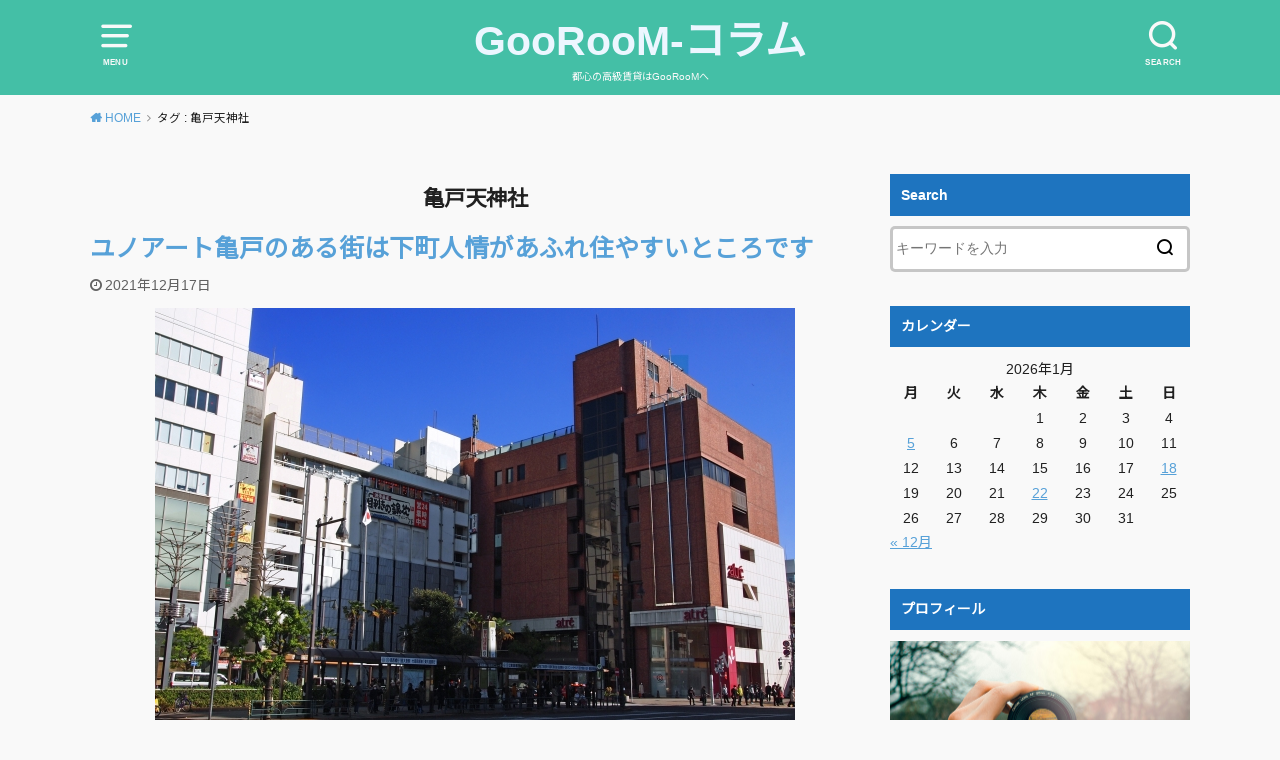

--- FILE ---
content_type: text/html; charset=UTF-8
request_url: https://gooroom.jp/archives/tag/%E4%BA%80%E6%88%B8%E5%A4%A9%E7%A5%9E%E7%A4%BE
body_size: 59489
content:
<!doctype html>
<html lang="ja">

<head>

	<meta charset="utf-8">
	<meta http-equiv="X-UA-Compatible" content="IE=edge">
	<meta name="HandheldFriendly" content="True">
	<meta name="MobileOptimized" content="320">
	<meta name="viewport" content="width=device-width, initial-scale=1"/>
	<link rel="pingback" href="https://gooroom.jp/wp/xmlrpc.php"><title>亀戸天神社 &#8211; GooRooM-コラム</title>
<meta name='robots' content='max-image-preview:large' />
<link rel='dns-prefetch' href='//code.typesquare.com' />
<link rel='dns-prefetch' href='//fonts.googleapis.com' />
<link rel="alternate" type="application/rss+xml" title="GooRooM-コラム &raquo; フィード" href="https://gooroom.jp/feed" />
<link rel="alternate" type="application/rss+xml" title="GooRooM-コラム &raquo; コメントフィード" href="https://gooroom.jp/comments/feed" />
<link rel="alternate" type="application/rss+xml" title="GooRooM-コラム &raquo; 亀戸天神社 タグのフィード" href="https://gooroom.jp/archives/tag/%e4%ba%80%e6%88%b8%e5%a4%a9%e7%a5%9e%e7%a4%be/feed" />
<style id='wp-img-auto-sizes-contain-inline-css' type='text/css'>
img:is([sizes=auto i],[sizes^="auto," i]){contain-intrinsic-size:3000px 1500px}
/*# sourceURL=wp-img-auto-sizes-contain-inline-css */
</style>
<style id='wp-emoji-styles-inline-css' type='text/css'>

	img.wp-smiley, img.emoji {
		display: inline !important;
		border: none !important;
		box-shadow: none !important;
		height: 1em !important;
		width: 1em !important;
		margin: 0 0.07em !important;
		vertical-align: -0.1em !important;
		background: none !important;
		padding: 0 !important;
	}
/*# sourceURL=wp-emoji-styles-inline-css */
</style>
<style id='wp-block-library-inline-css' type='text/css'>
:root{--wp-block-synced-color:#7a00df;--wp-block-synced-color--rgb:122,0,223;--wp-bound-block-color:var(--wp-block-synced-color);--wp-editor-canvas-background:#ddd;--wp-admin-theme-color:#007cba;--wp-admin-theme-color--rgb:0,124,186;--wp-admin-theme-color-darker-10:#006ba1;--wp-admin-theme-color-darker-10--rgb:0,107,160.5;--wp-admin-theme-color-darker-20:#005a87;--wp-admin-theme-color-darker-20--rgb:0,90,135;--wp-admin-border-width-focus:2px}@media (min-resolution:192dpi){:root{--wp-admin-border-width-focus:1.5px}}.wp-element-button{cursor:pointer}:root .has-very-light-gray-background-color{background-color:#eee}:root .has-very-dark-gray-background-color{background-color:#313131}:root .has-very-light-gray-color{color:#eee}:root .has-very-dark-gray-color{color:#313131}:root .has-vivid-green-cyan-to-vivid-cyan-blue-gradient-background{background:linear-gradient(135deg,#00d084,#0693e3)}:root .has-purple-crush-gradient-background{background:linear-gradient(135deg,#34e2e4,#4721fb 50%,#ab1dfe)}:root .has-hazy-dawn-gradient-background{background:linear-gradient(135deg,#faaca8,#dad0ec)}:root .has-subdued-olive-gradient-background{background:linear-gradient(135deg,#fafae1,#67a671)}:root .has-atomic-cream-gradient-background{background:linear-gradient(135deg,#fdd79a,#004a59)}:root .has-nightshade-gradient-background{background:linear-gradient(135deg,#330968,#31cdcf)}:root .has-midnight-gradient-background{background:linear-gradient(135deg,#020381,#2874fc)}:root{--wp--preset--font-size--normal:16px;--wp--preset--font-size--huge:42px}.has-regular-font-size{font-size:1em}.has-larger-font-size{font-size:2.625em}.has-normal-font-size{font-size:var(--wp--preset--font-size--normal)}.has-huge-font-size{font-size:var(--wp--preset--font-size--huge)}.has-text-align-center{text-align:center}.has-text-align-left{text-align:left}.has-text-align-right{text-align:right}.has-fit-text{white-space:nowrap!important}#end-resizable-editor-section{display:none}.aligncenter{clear:both}.items-justified-left{justify-content:flex-start}.items-justified-center{justify-content:center}.items-justified-right{justify-content:flex-end}.items-justified-space-between{justify-content:space-between}.screen-reader-text{border:0;clip-path:inset(50%);height:1px;margin:-1px;overflow:hidden;padding:0;position:absolute;width:1px;word-wrap:normal!important}.screen-reader-text:focus{background-color:#ddd;clip-path:none;color:#444;display:block;font-size:1em;height:auto;left:5px;line-height:normal;padding:15px 23px 14px;text-decoration:none;top:5px;width:auto;z-index:100000}html :where(.has-border-color){border-style:solid}html :where([style*=border-top-color]){border-top-style:solid}html :where([style*=border-right-color]){border-right-style:solid}html :where([style*=border-bottom-color]){border-bottom-style:solid}html :where([style*=border-left-color]){border-left-style:solid}html :where([style*=border-width]){border-style:solid}html :where([style*=border-top-width]){border-top-style:solid}html :where([style*=border-right-width]){border-right-style:solid}html :where([style*=border-bottom-width]){border-bottom-style:solid}html :where([style*=border-left-width]){border-left-style:solid}html :where(img[class*=wp-image-]){height:auto;max-width:100%}:where(figure){margin:0 0 1em}html :where(.is-position-sticky){--wp-admin--admin-bar--position-offset:var(--wp-admin--admin-bar--height,0px)}@media screen and (max-width:600px){html :where(.is-position-sticky){--wp-admin--admin-bar--position-offset:0px}}

/*# sourceURL=wp-block-library-inline-css */
</style><style id='wp-block-heading-inline-css' type='text/css'>
h1:where(.wp-block-heading).has-background,h2:where(.wp-block-heading).has-background,h3:where(.wp-block-heading).has-background,h4:where(.wp-block-heading).has-background,h5:where(.wp-block-heading).has-background,h6:where(.wp-block-heading).has-background{padding:1.25em 2.375em}h1.has-text-align-left[style*=writing-mode]:where([style*=vertical-lr]),h1.has-text-align-right[style*=writing-mode]:where([style*=vertical-rl]),h2.has-text-align-left[style*=writing-mode]:where([style*=vertical-lr]),h2.has-text-align-right[style*=writing-mode]:where([style*=vertical-rl]),h3.has-text-align-left[style*=writing-mode]:where([style*=vertical-lr]),h3.has-text-align-right[style*=writing-mode]:where([style*=vertical-rl]),h4.has-text-align-left[style*=writing-mode]:where([style*=vertical-lr]),h4.has-text-align-right[style*=writing-mode]:where([style*=vertical-rl]),h5.has-text-align-left[style*=writing-mode]:where([style*=vertical-lr]),h5.has-text-align-right[style*=writing-mode]:where([style*=vertical-rl]),h6.has-text-align-left[style*=writing-mode]:where([style*=vertical-lr]),h6.has-text-align-right[style*=writing-mode]:where([style*=vertical-rl]){rotate:180deg}
/*# sourceURL=https://gooroom.jp/wp/wp-includes/blocks/heading/style.min.css */
</style>
<style id='wp-block-paragraph-inline-css' type='text/css'>
.is-small-text{font-size:.875em}.is-regular-text{font-size:1em}.is-large-text{font-size:2.25em}.is-larger-text{font-size:3em}.has-drop-cap:not(:focus):first-letter{float:left;font-size:8.4em;font-style:normal;font-weight:100;line-height:.68;margin:.05em .1em 0 0;text-transform:uppercase}body.rtl .has-drop-cap:not(:focus):first-letter{float:none;margin-left:.1em}p.has-drop-cap.has-background{overflow:hidden}:root :where(p.has-background){padding:1.25em 2.375em}:where(p.has-text-color:not(.has-link-color)) a{color:inherit}p.has-text-align-left[style*="writing-mode:vertical-lr"],p.has-text-align-right[style*="writing-mode:vertical-rl"]{rotate:180deg}
/*# sourceURL=https://gooroom.jp/wp/wp-includes/blocks/paragraph/style.min.css */
</style>
<style id='global-styles-inline-css' type='text/css'>
:root{--wp--preset--aspect-ratio--square: 1;--wp--preset--aspect-ratio--4-3: 4/3;--wp--preset--aspect-ratio--3-4: 3/4;--wp--preset--aspect-ratio--3-2: 3/2;--wp--preset--aspect-ratio--2-3: 2/3;--wp--preset--aspect-ratio--16-9: 16/9;--wp--preset--aspect-ratio--9-16: 9/16;--wp--preset--color--black: #000000;--wp--preset--color--cyan-bluish-gray: #abb8c3;--wp--preset--color--white: #ffffff;--wp--preset--color--pale-pink: #f78da7;--wp--preset--color--vivid-red: #cf2e2e;--wp--preset--color--luminous-vivid-orange: #ff6900;--wp--preset--color--luminous-vivid-amber: #fcb900;--wp--preset--color--light-green-cyan: #7bdcb5;--wp--preset--color--vivid-green-cyan: #00d084;--wp--preset--color--pale-cyan-blue: #8ed1fc;--wp--preset--color--vivid-cyan-blue: #0693e3;--wp--preset--color--vivid-purple: #9b51e0;--wp--preset--gradient--vivid-cyan-blue-to-vivid-purple: linear-gradient(135deg,rgb(6,147,227) 0%,rgb(155,81,224) 100%);--wp--preset--gradient--light-green-cyan-to-vivid-green-cyan: linear-gradient(135deg,rgb(122,220,180) 0%,rgb(0,208,130) 100%);--wp--preset--gradient--luminous-vivid-amber-to-luminous-vivid-orange: linear-gradient(135deg,rgb(252,185,0) 0%,rgb(255,105,0) 100%);--wp--preset--gradient--luminous-vivid-orange-to-vivid-red: linear-gradient(135deg,rgb(255,105,0) 0%,rgb(207,46,46) 100%);--wp--preset--gradient--very-light-gray-to-cyan-bluish-gray: linear-gradient(135deg,rgb(238,238,238) 0%,rgb(169,184,195) 100%);--wp--preset--gradient--cool-to-warm-spectrum: linear-gradient(135deg,rgb(74,234,220) 0%,rgb(151,120,209) 20%,rgb(207,42,186) 40%,rgb(238,44,130) 60%,rgb(251,105,98) 80%,rgb(254,248,76) 100%);--wp--preset--gradient--blush-light-purple: linear-gradient(135deg,rgb(255,206,236) 0%,rgb(152,150,240) 100%);--wp--preset--gradient--blush-bordeaux: linear-gradient(135deg,rgb(254,205,165) 0%,rgb(254,45,45) 50%,rgb(107,0,62) 100%);--wp--preset--gradient--luminous-dusk: linear-gradient(135deg,rgb(255,203,112) 0%,rgb(199,81,192) 50%,rgb(65,88,208) 100%);--wp--preset--gradient--pale-ocean: linear-gradient(135deg,rgb(255,245,203) 0%,rgb(182,227,212) 50%,rgb(51,167,181) 100%);--wp--preset--gradient--electric-grass: linear-gradient(135deg,rgb(202,248,128) 0%,rgb(113,206,126) 100%);--wp--preset--gradient--midnight: linear-gradient(135deg,rgb(2,3,129) 0%,rgb(40,116,252) 100%);--wp--preset--font-size--small: 13px;--wp--preset--font-size--medium: 20px;--wp--preset--font-size--large: 36px;--wp--preset--font-size--x-large: 42px;--wp--preset--spacing--20: 0.44rem;--wp--preset--spacing--30: 0.67rem;--wp--preset--spacing--40: 1rem;--wp--preset--spacing--50: 1.5rem;--wp--preset--spacing--60: 2.25rem;--wp--preset--spacing--70: 3.38rem;--wp--preset--spacing--80: 5.06rem;--wp--preset--shadow--natural: 6px 6px 9px rgba(0, 0, 0, 0.2);--wp--preset--shadow--deep: 12px 12px 50px rgba(0, 0, 0, 0.4);--wp--preset--shadow--sharp: 6px 6px 0px rgba(0, 0, 0, 0.2);--wp--preset--shadow--outlined: 6px 6px 0px -3px rgb(255, 255, 255), 6px 6px rgb(0, 0, 0);--wp--preset--shadow--crisp: 6px 6px 0px rgb(0, 0, 0);}:where(.is-layout-flex){gap: 0.5em;}:where(.is-layout-grid){gap: 0.5em;}body .is-layout-flex{display: flex;}.is-layout-flex{flex-wrap: wrap;align-items: center;}.is-layout-flex > :is(*, div){margin: 0;}body .is-layout-grid{display: grid;}.is-layout-grid > :is(*, div){margin: 0;}:where(.wp-block-columns.is-layout-flex){gap: 2em;}:where(.wp-block-columns.is-layout-grid){gap: 2em;}:where(.wp-block-post-template.is-layout-flex){gap: 1.25em;}:where(.wp-block-post-template.is-layout-grid){gap: 1.25em;}.has-black-color{color: var(--wp--preset--color--black) !important;}.has-cyan-bluish-gray-color{color: var(--wp--preset--color--cyan-bluish-gray) !important;}.has-white-color{color: var(--wp--preset--color--white) !important;}.has-pale-pink-color{color: var(--wp--preset--color--pale-pink) !important;}.has-vivid-red-color{color: var(--wp--preset--color--vivid-red) !important;}.has-luminous-vivid-orange-color{color: var(--wp--preset--color--luminous-vivid-orange) !important;}.has-luminous-vivid-amber-color{color: var(--wp--preset--color--luminous-vivid-amber) !important;}.has-light-green-cyan-color{color: var(--wp--preset--color--light-green-cyan) !important;}.has-vivid-green-cyan-color{color: var(--wp--preset--color--vivid-green-cyan) !important;}.has-pale-cyan-blue-color{color: var(--wp--preset--color--pale-cyan-blue) !important;}.has-vivid-cyan-blue-color{color: var(--wp--preset--color--vivid-cyan-blue) !important;}.has-vivid-purple-color{color: var(--wp--preset--color--vivid-purple) !important;}.has-black-background-color{background-color: var(--wp--preset--color--black) !important;}.has-cyan-bluish-gray-background-color{background-color: var(--wp--preset--color--cyan-bluish-gray) !important;}.has-white-background-color{background-color: var(--wp--preset--color--white) !important;}.has-pale-pink-background-color{background-color: var(--wp--preset--color--pale-pink) !important;}.has-vivid-red-background-color{background-color: var(--wp--preset--color--vivid-red) !important;}.has-luminous-vivid-orange-background-color{background-color: var(--wp--preset--color--luminous-vivid-orange) !important;}.has-luminous-vivid-amber-background-color{background-color: var(--wp--preset--color--luminous-vivid-amber) !important;}.has-light-green-cyan-background-color{background-color: var(--wp--preset--color--light-green-cyan) !important;}.has-vivid-green-cyan-background-color{background-color: var(--wp--preset--color--vivid-green-cyan) !important;}.has-pale-cyan-blue-background-color{background-color: var(--wp--preset--color--pale-cyan-blue) !important;}.has-vivid-cyan-blue-background-color{background-color: var(--wp--preset--color--vivid-cyan-blue) !important;}.has-vivid-purple-background-color{background-color: var(--wp--preset--color--vivid-purple) !important;}.has-black-border-color{border-color: var(--wp--preset--color--black) !important;}.has-cyan-bluish-gray-border-color{border-color: var(--wp--preset--color--cyan-bluish-gray) !important;}.has-white-border-color{border-color: var(--wp--preset--color--white) !important;}.has-pale-pink-border-color{border-color: var(--wp--preset--color--pale-pink) !important;}.has-vivid-red-border-color{border-color: var(--wp--preset--color--vivid-red) !important;}.has-luminous-vivid-orange-border-color{border-color: var(--wp--preset--color--luminous-vivid-orange) !important;}.has-luminous-vivid-amber-border-color{border-color: var(--wp--preset--color--luminous-vivid-amber) !important;}.has-light-green-cyan-border-color{border-color: var(--wp--preset--color--light-green-cyan) !important;}.has-vivid-green-cyan-border-color{border-color: var(--wp--preset--color--vivid-green-cyan) !important;}.has-pale-cyan-blue-border-color{border-color: var(--wp--preset--color--pale-cyan-blue) !important;}.has-vivid-cyan-blue-border-color{border-color: var(--wp--preset--color--vivid-cyan-blue) !important;}.has-vivid-purple-border-color{border-color: var(--wp--preset--color--vivid-purple) !important;}.has-vivid-cyan-blue-to-vivid-purple-gradient-background{background: var(--wp--preset--gradient--vivid-cyan-blue-to-vivid-purple) !important;}.has-light-green-cyan-to-vivid-green-cyan-gradient-background{background: var(--wp--preset--gradient--light-green-cyan-to-vivid-green-cyan) !important;}.has-luminous-vivid-amber-to-luminous-vivid-orange-gradient-background{background: var(--wp--preset--gradient--luminous-vivid-amber-to-luminous-vivid-orange) !important;}.has-luminous-vivid-orange-to-vivid-red-gradient-background{background: var(--wp--preset--gradient--luminous-vivid-orange-to-vivid-red) !important;}.has-very-light-gray-to-cyan-bluish-gray-gradient-background{background: var(--wp--preset--gradient--very-light-gray-to-cyan-bluish-gray) !important;}.has-cool-to-warm-spectrum-gradient-background{background: var(--wp--preset--gradient--cool-to-warm-spectrum) !important;}.has-blush-light-purple-gradient-background{background: var(--wp--preset--gradient--blush-light-purple) !important;}.has-blush-bordeaux-gradient-background{background: var(--wp--preset--gradient--blush-bordeaux) !important;}.has-luminous-dusk-gradient-background{background: var(--wp--preset--gradient--luminous-dusk) !important;}.has-pale-ocean-gradient-background{background: var(--wp--preset--gradient--pale-ocean) !important;}.has-electric-grass-gradient-background{background: var(--wp--preset--gradient--electric-grass) !important;}.has-midnight-gradient-background{background: var(--wp--preset--gradient--midnight) !important;}.has-small-font-size{font-size: var(--wp--preset--font-size--small) !important;}.has-medium-font-size{font-size: var(--wp--preset--font-size--medium) !important;}.has-large-font-size{font-size: var(--wp--preset--font-size--large) !important;}.has-x-large-font-size{font-size: var(--wp--preset--font-size--x-large) !important;}
/*# sourceURL=global-styles-inline-css */
</style>

<style id='classic-theme-styles-inline-css' type='text/css'>
/*! This file is auto-generated */
.wp-block-button__link{color:#fff;background-color:#32373c;border-radius:9999px;box-shadow:none;text-decoration:none;padding:calc(.667em + 2px) calc(1.333em + 2px);font-size:1.125em}.wp-block-file__button{background:#32373c;color:#fff;text-decoration:none}
/*# sourceURL=/wp-includes/css/classic-themes.min.css */
</style>
<link rel='stylesheet' id='style-css' href='https://gooroom.jp/wp/wp-content/themes/yswallow/style.min.css?ver=1.6.3' type='text/css' media='all' />
<style id='style-inline-css' type='text/css'>
.animated{animation-duration:1.2s;animation-fill-mode:both;animation-delay:0s;animation-timing-function:ease-out}.wpcf7 .screen-reader-response{position:static}.animated{animation-fill-mode:none}@keyframes fadeIn{from{opacity:0}to{opacity:1}}.fadeIn{animation-name:fadeIn}@keyframes fadeInDown{from{opacity:0;transform:translate3d(0,-10px,0)}to{opacity:1;transform:none}}.fadeInDown{animation-name:fadeInDown}@keyframes fadeInDownBig{from{opacity:0;transform:translate3d(0,-100%,0)}to{opacity:1;transform:none}}.fadeInDownBig{animation-name:fadeInDownBig}@keyframes fadeInLeft{from{opacity:0;transform:translate3d(-10px,0,0)}to{opacity:1;transform:none}}.fadeInLeft{animation-name:fadeInLeft}@keyframes fadeInLeftBig{from{opacity:0;transform:translate3d(-100%,0,0)}to{opacity:1;transform:none}}.fadeInLeftBig{animation-name:fadeInLeftBig}@keyframes fadeInRight{from{opacity:0;transform:translate3d(10px,0,0)}to{opacity:1;transform:none}}.fadeInRight{animation-name:fadeInRight}@keyframes fadeInRightBig{from{opacity:0;transform:translate3d(100%,0,0)}to{opacity:1;transform:none}}.fadeInRightBig{animation-name:fadeInRightBig}@keyframes fadeInUp{from{opacity:0;transform:translate3d(0,10px,0)}to{opacity:1;transform:none}}.fadeInUp{animation-name:fadeInUp}@keyframes fadeInUpBig{from{opacity:0;transform:translate3d(0,100%,0)}to{opacity:1;transform:none}}.fadeInUpBig{animation-name:fadeInUpBig}
/*# sourceURL=style-inline-css */
</style>
<link rel='stylesheet' id='gf_Notojp-css' href='https://fonts.googleapis.com/css?family=Noto+Sans+JP&#038;display=swap' type='text/css' media='all' />
<link rel='stylesheet' id='fontawesome-css' href='https://gooroom.jp/wp/wp-content/themes/yswallow/library/css/font-awesome.min.css' type='text/css' media='all' />
<script type="text/javascript" src="https://gooroom.jp/wp/wp-includes/js/jquery/jquery.min.js?ver=3.7.1" id="jquery-core-js"></script>
<script type="text/javascript" src="https://gooroom.jp/wp/wp-includes/js/jquery/jquery-migrate.min.js?ver=3.4.1" id="jquery-migrate-js"></script>
<script type="text/javascript" src="//code.typesquare.com/static/ZDbTe4IzCko%253D/ts307f.js?fadein=0&amp;ver=2.0.4" id="typesquare_std-js"></script>
<link rel="https://api.w.org/" href="https://gooroom.jp/wp-json/" /><link rel="alternate" title="JSON" type="application/json" href="https://gooroom.jp/wp-json/wp/v2/tags/87" /><link rel="EditURI" type="application/rsd+xml" title="RSD" href="https://gooroom.jp/wp/xmlrpc.php?rsd" />
<style type="text/css">
body, #breadcrumb li a::after{ color: #212121;}
a, #breadcrumb li a i, .authorbox .author_sns li a::before,.widget li a:after{ color: #57a1d8;}
a:hover{ color: #9eccef;}
.article-footer .post-categories li a,.article-footer .tags a{ background: #57a1d8; border-color:#57a1d8;}
.article-footer .tags a{ color:#57a1d8; background: none;}
.article-footer .post-categories li a:hover,.article-footer .tags a:hover{ background:#9eccef;  border-color:#9eccef;}
input[type="text"],input[type="password"],input[type="datetime"],input[type="datetime-local"],input[type="date"],input[type="month"],input[type="time"],input[type="week"],input[type="number"],input[type="email"],input[type="url"],input[type="search"],input[type="tel"],input[type="color"],select,textarea,.field { background-color: #ffffff;}
#header{ color: #f9f9f9; background: #44bfa6;}
#logo a{ color: #ecf6ff;}
@media only screen and (min-width: 768px) {
	#g_nav .nav > li::after{ background: #ecf6ff;}
	#g_nav .nav li ul.sub-menu, #g_nav .nav li ul.children{ background: #44bfa6;color: #f9f9f9;}
	.archives-list .post-list a .eyecatch::after{ background: #57a1d8;}
}

.slick-prev:before, .slick-next:before, .accordionBtn, #submit, button, html input[type="button"], input[type="reset"], input[type="submit"], .pagination a:hover, .pagination a:focus,.page-links a:hover, .page-links a:focus { background-color: #57a1d8;}
.accordionBtn.active, #submit:hover, #submit:focus{ background-color: #9eccef;}
.entry-content h2, .homeadd_wrap .widgettitle, .widgettitle, .eyecatch .cat-name, ul.wpp-list li a:before, .cat_postlist .catttl span::before, .cat_postlist .catttl span::after, .accordion::before{ background: #1e74bf; color: #ffffff;}
.entry-content h3,.entry-content h4{ border-color: #1e74bf;}
.h_balloon .entry-content h2:after{ border-top-color: #1e74bf;}
.entry-content ol li:before{ background: #1e74bf; border-color: #1e74bf;  color: #ffffff;}
.entry-content ol li ol li:before{ color: #1e74bf;}
.entry-content ul li:before{ color: #1e74bf;}
.entry-content blockquote::before,.entry-content blockquote::after{color: #1e74bf;}

.btn-wrap a{background: #57a1d8;border: 1px solid #57a1d8;}
.btn-wrap a:hover,.widget .btn-wrap:not(.simple) a:hover{color: #57a1d8;border-color: #57a1d8;}
.btn-wrap.simple a, .pagination a, .pagination span,.page-links a{border-color: #57a1d8; color: #57a1d8;}
.btn-wrap.simple a:hover, .pagination .current,.pagination .current:hover,.page-links ul > li > span{background-color: #57a1d8;}

#footer-top::before{background-color: #1e74bf;}
#footer,.cta-inner{background-color: #44bfa6; color: #f9f9f9;}

</style>
<style type="text/css" id="custom-background-css">
body.custom-background { background-color: #f9f9f9; }
</style>
	<link rel="icon" href="https://gooroom.jp/wp/wp-content/uploads/2023/09/cropped-1-32x32.jpg" sizes="32x32" />
<link rel="icon" href="https://gooroom.jp/wp/wp-content/uploads/2023/09/cropped-1-192x192.jpg" sizes="192x192" />
<link rel="apple-touch-icon" href="https://gooroom.jp/wp/wp-content/uploads/2023/09/cropped-1-180x180.jpg" />
<meta name="msapplication-TileImage" content="https://gooroom.jp/wp/wp-content/uploads/2023/09/cropped-1-270x270.jpg" />
</head>

<body data-rsssl=1 class="archive tag tag-87 custom-background wp-theme-yswallow pd_normal h_default date_on catlabeloff pannavi_on">
	<div id="container">


<header id="header" class="header animated fadeIn">
<div id="inner-header" class="wrap cf">

<a href="#spnavi" data-remodal-target="spnavi" class="nav_btn"><span class="text">MENU</span></a><div class="remodal" data-remodal-id="spnavi" data-remodal-options="hashTracking:false"><button data-remodal-action="close" class="remodal-close"><span class="text gf">CLOSE</span></button><div id="search-5" class="widget widget_search"><form role="search" method="get" id="searchform" class="searchform cf" action="https://gooroom.jp/" >
		<input type="search" placeholder="キーワードを入力" value="" name="s" id="s" />
		<button type="submit" id="searchsubmit"></button>
		</form></div><div id="categories-4" class="widget widget_categories"><h4 class="widgettitle"><span>カテゴリーから探す</span></h4>
			<ul>
					<li class="cat-item cat-item-6"><a href="https://gooroom.jp/archives/category/%e3%82%a8%e3%83%aa%e3%82%a2%e6%83%85%e5%a0%b1%e9%85%8d%e4%bf%a1">エリア情報配信</a>
</li>
	<li class="cat-item cat-item-4"><a href="https://gooroom.jp/archives/category/%e3%81%8a%e3%81%99%e3%81%99%e3%82%81%e7%89%a9%e4%bb%b6%e7%89%b9%e9%9b%86">おすすめ物件特集</a>
</li>
	<li class="cat-item cat-item-7"><a href="https://gooroom.jp/archives/category/%e6%96%b0%e7%af%89%e7%89%a9%e4%bb%b6%e7%89%b9%e9%9b%86">新築物件特集</a>
</li>
	<li class="cat-item cat-item-1"><a href="https://gooroom.jp/archives/category/%e6%9c%80%e9%80%9f%e3%80%81%e6%96%b0%e7%af%89%e3%81%8a%e3%81%99%e3%81%99%e3%82%81%e7%89%a9%e4%bb%b6%ef%bc%81">最速、新築おすすめ物件！</a>
</li>
	<li class="cat-item cat-item-8"><a href="https://gooroom.jp/archives/category/%e8%b3%83%e8%b2%b8%e3%81%ae%e9%9b%91%e5%ad%a6">賃貸の雑学</a>
</li>
			</ul>

			</div><div id="archives-5" class="widget widget_archive"><h4 class="widgettitle"><span>アーカイブ</span></h4>
			<ul>
					<li><a href='https://gooroom.jp/archives/date/2026/01'>2026年1月</a></li>
	<li><a href='https://gooroom.jp/archives/date/2025/12'>2025年12月</a></li>
	<li><a href='https://gooroom.jp/archives/date/2025/11'>2025年11月</a></li>
	<li><a href='https://gooroom.jp/archives/date/2025/10'>2025年10月</a></li>
	<li><a href='https://gooroom.jp/archives/date/2025/09'>2025年9月</a></li>
	<li><a href='https://gooroom.jp/archives/date/2025/08'>2025年8月</a></li>
	<li><a href='https://gooroom.jp/archives/date/2025/07'>2025年7月</a></li>
	<li><a href='https://gooroom.jp/archives/date/2025/06'>2025年6月</a></li>
	<li><a href='https://gooroom.jp/archives/date/2025/05'>2025年5月</a></li>
	<li><a href='https://gooroom.jp/archives/date/2025/04'>2025年4月</a></li>
	<li><a href='https://gooroom.jp/archives/date/2025/03'>2025年3月</a></li>
	<li><a href='https://gooroom.jp/archives/date/2025/02'>2025年2月</a></li>
	<li><a href='https://gooroom.jp/archives/date/2025/01'>2025年1月</a></li>
	<li><a href='https://gooroom.jp/archives/date/2024/12'>2024年12月</a></li>
	<li><a href='https://gooroom.jp/archives/date/2024/11'>2024年11月</a></li>
	<li><a href='https://gooroom.jp/archives/date/2024/10'>2024年10月</a></li>
	<li><a href='https://gooroom.jp/archives/date/2024/09'>2024年9月</a></li>
	<li><a href='https://gooroom.jp/archives/date/2024/08'>2024年8月</a></li>
	<li><a href='https://gooroom.jp/archives/date/2024/07'>2024年7月</a></li>
	<li><a href='https://gooroom.jp/archives/date/2024/02'>2024年2月</a></li>
	<li><a href='https://gooroom.jp/archives/date/2023/09'>2023年9月</a></li>
	<li><a href='https://gooroom.jp/archives/date/2023/03'>2023年3月</a></li>
	<li><a href='https://gooroom.jp/archives/date/2022/08'>2022年8月</a></li>
	<li><a href='https://gooroom.jp/archives/date/2022/07'>2022年7月</a></li>
	<li><a href='https://gooroom.jp/archives/date/2022/06'>2022年6月</a></li>
	<li><a href='https://gooroom.jp/archives/date/2022/05'>2022年5月</a></li>
	<li><a href='https://gooroom.jp/archives/date/2022/04'>2022年4月</a></li>
	<li><a href='https://gooroom.jp/archives/date/2022/03'>2022年3月</a></li>
	<li><a href='https://gooroom.jp/archives/date/2022/02'>2022年2月</a></li>
	<li><a href='https://gooroom.jp/archives/date/2022/01'>2022年1月</a></li>
	<li><a href='https://gooroom.jp/archives/date/2021/12'>2021年12月</a></li>
	<li><a href='https://gooroom.jp/archives/date/2021/11'>2021年11月</a></li>
			</ul>

			</div><div id="calendar-6" class="widget widget_calendar"><h4 class="widgettitle"><span>カレンダー</span></h4><div id="calendar_wrap" class="calendar_wrap"><table id="wp-calendar" class="wp-calendar-table">
	<caption>2026年1月</caption>
	<thead>
	<tr>
		<th scope="col" aria-label="月曜日">月</th>
		<th scope="col" aria-label="火曜日">火</th>
		<th scope="col" aria-label="水曜日">水</th>
		<th scope="col" aria-label="木曜日">木</th>
		<th scope="col" aria-label="金曜日">金</th>
		<th scope="col" aria-label="土曜日">土</th>
		<th scope="col" aria-label="日曜日">日</th>
	</tr>
	</thead>
	<tbody>
	<tr>
		<td colspan="3" class="pad">&nbsp;</td><td>1</td><td>2</td><td>3</td><td>4</td>
	</tr>
	<tr>
		<td><a href="https://gooroom.jp/archives/date/2026/01/05" aria-label="2026年1月5日 に投稿を公開">5</a></td><td>6</td><td>7</td><td>8</td><td>9</td><td>10</td><td>11</td>
	</tr>
	<tr>
		<td>12</td><td>13</td><td>14</td><td>15</td><td>16</td><td>17</td><td><a href="https://gooroom.jp/archives/date/2026/01/18" aria-label="2026年1月18日 に投稿を公開">18</a></td>
	</tr>
	<tr>
		<td>19</td><td>20</td><td>21</td><td id="today"><a href="https://gooroom.jp/archives/date/2026/01/22" aria-label="2026年1月22日 に投稿を公開">22</a></td><td>23</td><td>24</td><td>25</td>
	</tr>
	<tr>
		<td>26</td><td>27</td><td>28</td><td>29</td><td>30</td><td>31</td>
		<td class="pad" colspan="1">&nbsp;</td>
	</tr>
	</tbody>
	</table><nav aria-label="前と次の月" class="wp-calendar-nav">
		<span class="wp-calendar-nav-prev"><a href="https://gooroom.jp/archives/date/2025/12">&laquo; 12月</a></span>
		<span class="pad">&nbsp;</span>
		<span class="wp-calendar-nav-next">&nbsp;</span>
	</nav></div></div><button data-remodal-action="close" class="remodal-close"><span class="text gf">CLOSE</span></button></div><div class="searchbox"><form role="search" method="get" id="searchform" class="searchform cf" action="https://gooroom.jp/" ><input type="search" placeholder="キーワードを入力" value="" name="s" id="s" /><span class="nav_btn search_btn"><span class="text">SEARCH</span></span></form></div><div id="logo" class="fs_m "><p class="h1 text"><a href="https://gooroom.jp">GooRooM-コラム</a></p><p class="site_description">都心の高級賃貸はGooRooMへ</p></div>
</div>
</header>





<div id="breadcrumb" class="breadcrumb animated fadeIn cf"><div class="wrap"><ul class="breadcrumb__ul" itemscope itemtype="http://schema.org/BreadcrumbList"><li class="breadcrumb__li bc_homelink" itemprop="itemListElement" itemscope itemtype="http://schema.org/ListItem"><a class="breadcrumb__link" itemprop="item" href="https://gooroom.jp/"><span itemprop="name"> HOME</span></a><meta itemprop="position" content="1" /></li><li class="breadcrumb__li" itemprop="itemListElement" itemscope itemtype="http://schema.org/ListItem"><span itemprop="name">タグ : 亀戸天神社</span><meta itemprop="position" content="2" /></li></ul></div></div>
<div id="content">
<div id="inner-content" class="wrap cf">

<div class="main-wrap">
<main id="main" class="animated anidelayS fadeIn cf" role="main">

<div class="archivettl">
<h1 class="archive-title h2">
亀戸天神社</h1>
</div>

		<div class="archives-list big-list cf">

<article id="post-420" class="post-list cf post-420 post type-post status-publish format-standard has-post-thumbnail category-6 category-4 category-7 category-1 tag-88 tag-pickup tag-86 tag-11 tag-89 tag-87 tag-16 article cf" role="article">
<header class="article-header">

<h1 class="entry-title single-title" itemprop="headline" rel="bookmark"><a href="https://gooroom.jp/archives/420" rel="bookmark" title="ユノアート亀戸のある街は下町人情があふれ住やすいところです">ユノアート亀戸のある街は下町人情があふれ住やすいところです</a></h1>
<div class="byline entry-meta vcard cf">
<time class="time__date date gf entry-date updated" datetime="2021-12-17">2021年12月17日</time></div>

<figure class="eyecatch">
<a href="https://gooroom.jp/archives/420" rel="bookmark" title="ユノアート亀戸のある街は下町人情があふれ住やすいところです">
<img width="640" height="427" src="https://gooroom.jp/wp/wp-content/uploads/2021/12/z1-1.jpg" class="attachment-post-thumbnail size-post-thumbnail wp-post-image" alt="" decoding="async" fetchpriority="high" srcset="https://gooroom.jp/wp/wp-content/uploads/2021/12/z1-1.jpg 640w, https://gooroom.jp/wp/wp-content/uploads/2021/12/z1-1-300x200.jpg 300w" sizes="(max-width: 640px) 100vw, 640px" /></a>
<span class="osusume-label cat-name cat-id-6">エリア情報配信</span></figure>
</header>

<section class="entry-content cf">
<div class="description"><p>亀戸駅はJR中央・総武線で御茶ノ水駅まで13分の位置にあります。亀戸の人気スポットは、亀戸アトレ、亀戸天神社、亀戸餃子、亀戸ホルモン、我が家の食堂、DECARY(デカリー)、亀戸スポーツセンター、亀戸クロックなどです。 &#8230;</p>
</div>
<div class="btn-wrap big maru aligncenter readmore"><a href="https://gooroom.jp/archives/420" rel="bookmark" title="ユノアート亀戸のある街は下町人情があふれ住やすいところです"><span>続きを読む</span></a></div>
</section>
</article>
</div>	
<nav class="pagination cf"></nav>

</main>
</div>
<div class="side-wrap">
<div id="sidebar" class="sidebar cf animated fadeIn" role="complementary">
	<div id="search-3" class="widget widget_search"><h4 class="widgettitle"><span>Search</span></h4><form role="search" method="get" id="searchform" class="searchform cf" action="https://gooroom.jp/" >
		<input type="search" placeholder="キーワードを入力" value="" name="s" id="s" />
		<button type="submit" id="searchsubmit"></button>
		</form></div><div id="calendar-5" class="widget widget_calendar"><h4 class="widgettitle"><span>カレンダー</span></h4><div class="calendar_wrap"><table id="wp-calendar" class="wp-calendar-table">
	<caption>2026年1月</caption>
	<thead>
	<tr>
		<th scope="col" aria-label="月曜日">月</th>
		<th scope="col" aria-label="火曜日">火</th>
		<th scope="col" aria-label="水曜日">水</th>
		<th scope="col" aria-label="木曜日">木</th>
		<th scope="col" aria-label="金曜日">金</th>
		<th scope="col" aria-label="土曜日">土</th>
		<th scope="col" aria-label="日曜日">日</th>
	</tr>
	</thead>
	<tbody>
	<tr>
		<td colspan="3" class="pad">&nbsp;</td><td>1</td><td>2</td><td>3</td><td>4</td>
	</tr>
	<tr>
		<td><a href="https://gooroom.jp/archives/date/2026/01/05" aria-label="2026年1月5日 に投稿を公開">5</a></td><td>6</td><td>7</td><td>8</td><td>9</td><td>10</td><td>11</td>
	</tr>
	<tr>
		<td>12</td><td>13</td><td>14</td><td>15</td><td>16</td><td>17</td><td><a href="https://gooroom.jp/archives/date/2026/01/18" aria-label="2026年1月18日 に投稿を公開">18</a></td>
	</tr>
	<tr>
		<td>19</td><td>20</td><td>21</td><td id="today"><a href="https://gooroom.jp/archives/date/2026/01/22" aria-label="2026年1月22日 に投稿を公開">22</a></td><td>23</td><td>24</td><td>25</td>
	</tr>
	<tr>
		<td>26</td><td>27</td><td>28</td><td>29</td><td>30</td><td>31</td>
		<td class="pad" colspan="1">&nbsp;</td>
	</tr>
	</tbody>
	</table><nav aria-label="前と次の月" class="wp-calendar-nav">
		<span class="wp-calendar-nav-prev"><a href="https://gooroom.jp/archives/date/2025/12">&laquo; 12月</a></span>
		<span class="pad">&nbsp;</span>
		<span class="wp-calendar-nav-next">&nbsp;</span>
	</nav></div></div><div id="custom_html-3" class="widget_text widget widget_custom_html"><h4 class="widgettitle"><span>プロフィール</span></h4><div class="textwidget custom-html-widget"><div class="profile singlefoot_other"><img src="https://demo-opencage.com/swallow/wp-content/uploads/2015/08/img_photo.jpg" class="author__bgimg"><div class="profile_img"><img alt='' src='https://secure.gravatar.com/avatar/22343587269804a0906ba59ecd62bc903219d6c33cff89a1e61bf18f45cc33e5?s=150&#038;d=mm&#038;r=g' srcset='https://secure.gravatar.com/avatar/22343587269804a0906ba59ecd62bc903219d6c33cff89a1e61bf18f45cc33e5?s=300&#038;d=mm&#038;r=g 2x' class='avatar avatar-150 photo' height='150' width='150' loading='lazy' decoding='async'/></div><div class="profile_description">
			<div class="profile_name"><span class="user_name">GooRooM編集部</span></div>都心の高級賃貸を専門仲介する集団、高級賃貸ならお任せ下さい。株式会社エスティリンクの『GooRooM』編集部です。</div></div><ul class="author_sns"><li class="author_sns_li author-user_url"><a href="https://gooroom.jp/wp" title="WebSite" class="no-icon author_sns_li__link__user_url"><span class="socialname">WebSite</span></a></li></ul></div></div><div id="categories-14" class="widget widget_categories"><h4 class="widgettitle"><span>おすすめ記事！</span></h4>
			<ul>
					<li class="cat-item cat-item-6"><a href="https://gooroom.jp/archives/category/%e3%82%a8%e3%83%aa%e3%82%a2%e6%83%85%e5%a0%b1%e9%85%8d%e4%bf%a1">エリア情報配信</a>
</li>
	<li class="cat-item cat-item-4"><a href="https://gooroom.jp/archives/category/%e3%81%8a%e3%81%99%e3%81%99%e3%82%81%e7%89%a9%e4%bb%b6%e7%89%b9%e9%9b%86">おすすめ物件特集</a>
</li>
	<li class="cat-item cat-item-7"><a href="https://gooroom.jp/archives/category/%e6%96%b0%e7%af%89%e7%89%a9%e4%bb%b6%e7%89%b9%e9%9b%86">新築物件特集</a>
</li>
	<li class="cat-item cat-item-1"><a href="https://gooroom.jp/archives/category/%e6%9c%80%e9%80%9f%e3%80%81%e6%96%b0%e7%af%89%e3%81%8a%e3%81%99%e3%81%99%e3%82%81%e7%89%a9%e4%bb%b6%ef%bc%81">最速、新築おすすめ物件！</a>
</li>
	<li class="cat-item cat-item-8"><a href="https://gooroom.jp/archives/category/%e8%b3%83%e8%b2%b8%e3%81%ae%e9%9b%91%e5%ad%a6">賃貸の雑学</a>
</li>
			</ul>

			</div><div id="recent-posts-4" class="widget widget_recent_entries"><h4 class="widgettitle"><span>最近の投稿</span></h4>			<ul>
								
				<li><a class="cf" href="https://gooroom.jp/archives/2618" title="コンフォリア中葛西の周辺環境を徹底解説！住みやすさの秘密に迫る">
					<p class="title">コンフォリア中葛西の周辺環境を徹底解説！住みやすさの秘密に迫る</p>
									</a></li>
								
				<li><a class="cf" href="https://gooroom.jp/archives/2615" title="グランエール西日暮里ノース周辺の住みやすさを徹底解説！">
					<p class="title">グランエール西日暮里ノース周辺の住みやすさを徹底解説！</p>
									</a></li>
								
				<li><a class="cf" href="https://gooroom.jp/archives/2612" title="タイズ住吉周辺の住みやすさを徹底解説！治安、買い物、交通アクセスまで">
					<p class="title">タイズ住吉周辺の住みやすさを徹底解説！治安、買い物、交通アクセスまで</p>
									</a></li>
								
				<li><a class="cf" href="https://gooroom.jp/archives/2608" title="アーバネックス日本橋茅場町周辺の住みやすさを徹底解説">
					<p class="title">アーバネックス日本橋茅場町周辺の住みやすさを徹底解説</p>
									</a></li>
								
				<li><a class="cf" href="https://gooroom.jp/archives/2605" title="アリビス東十条周辺の住みやすさを徹底解説！駅周辺の環境や魅力を紹介">
					<p class="title">アリビス東十条周辺の住みやすさを徹底解説！駅周辺の環境や魅力を紹介</p>
									</a></li>
								
				<li><a class="cf" href="https://gooroom.jp/archives/2602" title="ダイワグレイスメゾン亀戸周辺の魅力を徹底解剖！住みやすさの秘密に迫る">
					<p class="title">ダイワグレイスメゾン亀戸周辺の魅力を徹底解剖！住みやすさの秘密に迫る</p>
									</a></li>
								
				<li><a class="cf" href="https://gooroom.jp/archives/2599" title="ザ・パークハビオ江古田の周辺環境を徹底解説！住みやすさの秘密に迫る">
					<p class="title">ザ・パークハビオ江古田の周辺環境を徹底解説！住みやすさの秘密に迫る</p>
									</a></li>
								
				<li><a class="cf" href="https://gooroom.jp/archives/2594" title="ザ・パークハビオ日本橋茅場町 周辺環境と賃料相場の推移">
					<p class="title">ザ・パークハビオ日本橋茅場町 周辺環境と賃料相場の推移</p>
									</a></li>
								
				<li><a class="cf" href="https://gooroom.jp/archives/2591" title="グランカーサ千駄木｜2025年11月竣工の新築賃貸マンション">
					<p class="title">グランカーサ千駄木｜2025年11月竣工の新築賃貸マンション</p>
									</a></li>
								
				<li><a class="cf" href="https://gooroom.jp/archives/2588" title="BPRレジデンス川口とは？物件概要と特徴">
					<p class="title">BPRレジデンス川口とは？物件概要と特徴</p>
									</a></li>
							</ul>
			</div><div id="archives-3" class="widget widget_archive"><h4 class="widgettitle"><span>アーカイブ</span></h4>
			<ul>
					<li><a href='https://gooroom.jp/archives/date/2026/01'>2026年1月</a></li>
	<li><a href='https://gooroom.jp/archives/date/2025/12'>2025年12月</a></li>
	<li><a href='https://gooroom.jp/archives/date/2025/11'>2025年11月</a></li>
	<li><a href='https://gooroom.jp/archives/date/2025/10'>2025年10月</a></li>
	<li><a href='https://gooroom.jp/archives/date/2025/09'>2025年9月</a></li>
	<li><a href='https://gooroom.jp/archives/date/2025/08'>2025年8月</a></li>
	<li><a href='https://gooroom.jp/archives/date/2025/07'>2025年7月</a></li>
	<li><a href='https://gooroom.jp/archives/date/2025/06'>2025年6月</a></li>
	<li><a href='https://gooroom.jp/archives/date/2025/05'>2025年5月</a></li>
	<li><a href='https://gooroom.jp/archives/date/2025/04'>2025年4月</a></li>
	<li><a href='https://gooroom.jp/archives/date/2025/03'>2025年3月</a></li>
	<li><a href='https://gooroom.jp/archives/date/2025/02'>2025年2月</a></li>
	<li><a href='https://gooroom.jp/archives/date/2025/01'>2025年1月</a></li>
	<li><a href='https://gooroom.jp/archives/date/2024/12'>2024年12月</a></li>
	<li><a href='https://gooroom.jp/archives/date/2024/11'>2024年11月</a></li>
	<li><a href='https://gooroom.jp/archives/date/2024/10'>2024年10月</a></li>
	<li><a href='https://gooroom.jp/archives/date/2024/09'>2024年9月</a></li>
	<li><a href='https://gooroom.jp/archives/date/2024/08'>2024年8月</a></li>
	<li><a href='https://gooroom.jp/archives/date/2024/07'>2024年7月</a></li>
	<li><a href='https://gooroom.jp/archives/date/2024/02'>2024年2月</a></li>
	<li><a href='https://gooroom.jp/archives/date/2023/09'>2023年9月</a></li>
	<li><a href='https://gooroom.jp/archives/date/2023/03'>2023年3月</a></li>
	<li><a href='https://gooroom.jp/archives/date/2022/08'>2022年8月</a></li>
	<li><a href='https://gooroom.jp/archives/date/2022/07'>2022年7月</a></li>
	<li><a href='https://gooroom.jp/archives/date/2022/06'>2022年6月</a></li>
	<li><a href='https://gooroom.jp/archives/date/2022/05'>2022年5月</a></li>
	<li><a href='https://gooroom.jp/archives/date/2022/04'>2022年4月</a></li>
	<li><a href='https://gooroom.jp/archives/date/2022/03'>2022年3月</a></li>
	<li><a href='https://gooroom.jp/archives/date/2022/02'>2022年2月</a></li>
	<li><a href='https://gooroom.jp/archives/date/2022/01'>2022年1月</a></li>
	<li><a href='https://gooroom.jp/archives/date/2021/12'>2021年12月</a></li>
	<li><a href='https://gooroom.jp/archives/date/2021/11'>2021年11月</a></li>
			</ul>

			</div><div id="tag_cloud-9" class="widget widget_tag_cloud"><h4 class="widgettitle"><span>Tag</span></h4><div class="tagcloud"><a href="https://gooroom.jp/archives/tag/pickup" class="tag-cloud-link tag-link-9 tag-link-position-1" style="font-size: 21.933014354067pt;" aria-label="おすすめ！ (483個の項目)">おすすめ！</a>
<a href="https://gooroom.jp/archives/tag/%e3%82%a2%e3%82%b8%e3%83%bc%e3%83%ab%e3%82%b3%e3%83%bc%e3%83%88" class="tag-cloud-link tag-link-139 tag-link-position-2" style="font-size: 10.344497607656pt;" aria-label="アジールコート (8個の項目)">アジールコート</a>
<a href="https://gooroom.jp/archives/tag/%e3%82%a2%e3%83%ab%e3%83%95%e3%82%a1%e3%82%b3%e3%83%bc%e3%83%88" class="tag-cloud-link tag-link-360 tag-link-position-3" style="font-size: 8pt;" aria-label="アルファコート (3個の項目)">アルファコート</a>
<a href="https://gooroom.jp/archives/tag/%e3%82%a2%e3%83%bc%e3%82%af%e3%83%9e%e3%83%bc%e3%82%af" class="tag-cloud-link tag-link-372 tag-link-position-4" style="font-size: 8.6698564593301pt;" aria-label="アークマーク (4個の項目)">アークマーク</a>
<a href="https://gooroom.jp/archives/tag/%e3%82%a2%e3%83%bc%e3%83%90%e3%83%8d%e3%83%83%e3%82%af%e3%82%b9" class="tag-cloud-link tag-link-191 tag-link-position-5" style="font-size: 10.947368421053pt;" aria-label="アーバネックス (10個の項目)">アーバネックス</a>
<a href="https://gooroom.jp/archives/tag/%e3%82%a4%e3%83%97%e3%82%bb" class="tag-cloud-link tag-link-180 tag-link-position-6" style="font-size: 9.6746411483254pt;" aria-label="イプセ (6個の項目)">イプセ</a>
<a href="https://gooroom.jp/archives/tag/%e3%82%a6%e3%82%a7%e3%83%ab%e3%82%b9%e3%82%af%e3%82%a8%e3%82%a2" class="tag-cloud-link tag-link-387 tag-link-position-7" style="font-size: 9.2057416267943pt;" aria-label="ウェルスクエア (5個の項目)">ウェルスクエア</a>
<a href="https://gooroom.jp/archives/tag/%e3%82%aa%e3%83%bc%e3%83%97%e3%83%b3%e3%83%96%e3%83%ab%e3%83%bc%e3%83%a0" class="tag-cloud-link tag-link-403 tag-link-position-8" style="font-size: 8pt;" aria-label="オープンブルーム (3個の項目)">オープンブルーム</a>
<a href="https://gooroom.jp/archives/tag/%e3%82%b0%e3%83%a9%e3%83%b3%e3%82%ab%e3%83%bc%e3%82%b5" class="tag-cloud-link tag-link-90 tag-link-position-9" style="font-size: 9.6746411483254pt;" aria-label="グランカーサ (6個の項目)">グランカーサ</a>
<a href="https://gooroom.jp/archives/tag/%e3%82%b0%e3%83%a9%e3%83%b3%e3%83%91%e3%82%bb%e3%82%aa" class="tag-cloud-link tag-link-457 tag-link-position-10" style="font-size: 10.344497607656pt;" aria-label="グランパセオ (8個の項目)">グランパセオ</a>
<a href="https://gooroom.jp/archives/tag/%e3%82%b0%e3%83%bc%e3%83%ab%e3%83%bc%e3%83%a0" class="tag-cloud-link tag-link-11 tag-link-position-11" style="font-size: 22pt;" aria-label="グールーム (487個の項目)">グールーム</a>
<a href="https://gooroom.jp/archives/tag/%e3%82%b3%e3%83%b3%e3%83%95%e3%82%a9%e3%83%aa%e3%82%a2" class="tag-cloud-link tag-link-143 tag-link-position-12" style="font-size: 12.822966507177pt;" aria-label="コンフォリア (20個の項目)">コンフォリア</a>
<a href="https://gooroom.jp/archives/tag/%e3%82%b6%e3%83%bb%e3%83%91%e3%83%bc%e3%82%af%e3%83%8f%e3%83%93%e3%82%aa" class="tag-cloud-link tag-link-433 tag-link-position-13" style="font-size: 8.6698564593301pt;" aria-label="ザ・パークハビオ (4個の項目)">ザ・パークハビオ</a>
<a href="https://gooroom.jp/archives/tag/%e3%82%b7%e3%83%bc%e3%82%ba%e3%83%b3%e3%83%95%e3%83%a9%e3%83%83%e3%83%84" class="tag-cloud-link tag-link-363 tag-link-position-14" style="font-size: 9.6746411483254pt;" aria-label="シーズンフラッツ (6個の項目)">シーズンフラッツ</a>
<a href="https://gooroom.jp/archives/tag/%e3%82%b9%e3%82%bf%e3%82%a4%e3%83%aa%e3%82%aa" class="tag-cloud-link tag-link-378 tag-link-position-15" style="font-size: 8pt;" aria-label="スタイリオ (3個の項目)">スタイリオ</a>
<a href="https://gooroom.jp/archives/tag/%e3%82%ba%e3%83%bc%e3%83%a0" class="tag-cloud-link tag-link-10 tag-link-position-16" style="font-size: 8pt;" aria-label="ズーム (3個の項目)">ズーム</a>
<a href="https://gooroom.jp/archives/tag/%e3%82%bf%e3%83%af%e3%83%9e%e3%83%b3" class="tag-cloud-link tag-link-95 tag-link-position-17" style="font-size: 13.760765550239pt;" aria-label="タワマン (28個の項目)">タワマン</a>
<a href="https://gooroom.jp/archives/tag/%e3%83%87%e3%82%b6%e3%82%a4%e3%83%8a%e3%83%bc%e3%82%ba" class="tag-cloud-link tag-link-181 tag-link-position-18" style="font-size: 8.6698564593301pt;" aria-label="デザイナーズ (4個の項目)">デザイナーズ</a>
<a href="https://gooroom.jp/archives/tag/%e3%83%89%e3%82%a5%e3%83%bc%e3%82%a8" class="tag-cloud-link tag-link-42 tag-link-position-19" style="font-size: 8.6698564593301pt;" aria-label="ドゥーエ (4個の項目)">ドゥーエ</a>
<a href="https://gooroom.jp/archives/tag/%e3%83%91%e3%83%bc%e3%82%af%e3%82%a2%e3%82%af%e3%82%b7%e3%82%b9" class="tag-cloud-link tag-link-109 tag-link-position-20" style="font-size: 10.344497607656pt;" aria-label="パークアクシス (8個の項目)">パークアクシス</a>
<a href="https://gooroom.jp/archives/tag/%e3%83%96%e3%83%a9%e3%83%b3%e3%82%b7%e3%82%a8%e3%82%b9%e3%82%bf" class="tag-cloud-link tag-link-404 tag-link-position-21" style="font-size: 9.2057416267943pt;" aria-label="ブランシエスタ (5個の項目)">ブランシエスタ</a>
<a href="https://gooroom.jp/archives/tag/%e3%83%97%e3%83%a9%e3%82%a6%e3%83%89%e3%83%95%e3%83%a9%e3%83%83%e3%83%88" class="tag-cloud-link tag-link-122 tag-link-position-22" style="font-size: 8.6698564593301pt;" aria-label="プラウドフラット (4個の項目)">プラウドフラット</a>
<a href="https://gooroom.jp/archives/tag/%e3%83%97%e3%83%ac%e3%83%87%e3%82%a3%e3%82%a2%e3%82%b3%e3%83%bc%e3%83%88" class="tag-cloud-link tag-link-406 tag-link-position-23" style="font-size: 8pt;" aria-label="プレディアコート (3個の項目)">プレディアコート</a>
<a href="https://gooroom.jp/archives/tag/%e3%83%99%e3%83%ab%e3%83%95%e3%82%a1%e3%83%bc%e3%82%b9" class="tag-cloud-link tag-link-118 tag-link-position-24" style="font-size: 8.6698564593301pt;" aria-label="ベルファース (4個の項目)">ベルファース</a>
<a href="https://gooroom.jp/archives/tag/%e3%83%9a%e3%83%83%e3%83%88%e5%8f%af" class="tag-cloud-link tag-link-331 tag-link-position-25" style="font-size: 9.6746411483254pt;" aria-label="ペット可 (6個の項目)">ペット可</a>
<a href="https://gooroom.jp/archives/tag/%e3%83%aa%e3%83%86%e3%83%a9%e3%82%b9" class="tag-cloud-link tag-link-436 tag-link-position-26" style="font-size: 8.6698564593301pt;" aria-label="リテラス (4個の項目)">リテラス</a>
<a href="https://gooroom.jp/archives/tag/%e3%83%aa%e3%83%93%e3%82%aa%e3%83%a1%e3%82%be%e3%83%b3" class="tag-cloud-link tag-link-129 tag-link-position-27" style="font-size: 8.6698564593301pt;" aria-label="リビオメゾン (4個の項目)">リビオメゾン</a>
<a href="https://gooroom.jp/archives/tag/%e3%83%ab%e3%83%95%e3%82%a9%e3%83%b3%e3%83%97%e3%83%ad%e3%82%b0%e3%83%ac" class="tag-cloud-link tag-link-36 tag-link-position-28" style="font-size: 8.6698564593301pt;" aria-label="ルフォンプログレ (4個の項目)">ルフォンプログレ</a>
<a href="https://gooroom.jp/archives/tag/%e3%83%ad%e3%82%a4%e3%83%a4%e3%83%ab%e3%83%91%e3%83%bc%e3%82%af%e3%82%b9" class="tag-cloud-link tag-link-437 tag-link-position-29" style="font-size: 8pt;" aria-label="ロイヤルパークス (3個の項目)">ロイヤルパークス</a>
<a href="https://gooroom.jp/archives/tag/%e4%b8%89%e8%bb%92%e8%8c%b6%e5%b1%8b" class="tag-cloud-link tag-link-349 tag-link-position-30" style="font-size: 8.6698564593301pt;" aria-label="三軒茶屋 (4個の項目)">三軒茶屋</a>
<a href="https://gooroom.jp/archives/tag/%e4%bb%b2%e4%bb%8b%e6%89%8b%e6%95%b0%e6%96%99%e7%84%a1%e6%96%99" class="tag-cloud-link tag-link-17 tag-link-position-31" style="font-size: 21.397129186603pt;" aria-label="仲介手数料無料 (394個の項目)">仲介手数料無料</a>
<a href="https://gooroom.jp/archives/tag/%e5%88%86%e8%ad%b2%e8%b3%83%e8%b2%b8" class="tag-cloud-link tag-link-94 tag-link-position-32" style="font-size: 15.971291866029pt;" aria-label="分譲賃貸 (61個の項目)">分譲賃貸</a>
<a href="https://gooroom.jp/archives/tag/%e5%8d%97%e9%9d%92%e5%b1%b1" class="tag-cloud-link tag-link-102 tag-link-position-33" style="font-size: 8.6698564593301pt;" aria-label="南青山 (4個の項目)">南青山</a>
<a href="https://gooroom.jp/archives/tag/%e5%a4%a7%e4%ba%95%e7%94%ba" class="tag-cloud-link tag-link-37 tag-link-position-34" style="font-size: 8pt;" aria-label="大井町 (3個の項目)">大井町</a>
<a href="https://gooroom.jp/archives/tag/%e5%a4%a7%e6%a3%ae" class="tag-cloud-link tag-link-376 tag-link-position-35" style="font-size: 8pt;" aria-label="大森 (3個の項目)">大森</a>
<a href="https://gooroom.jp/archives/tag/%e5%b1%b1%e6%89%8b%e7%b7%9a" class="tag-cloud-link tag-link-216 tag-link-position-36" style="font-size: 8pt;" aria-label="山手線 (3個の項目)">山手線</a>
<a href="https://gooroom.jp/archives/tag/%e6%96%b0%e7%af%89" class="tag-cloud-link tag-link-116 tag-link-position-37" style="font-size: 8pt;" aria-label="新築 (3個の項目)">新築</a>
<a href="https://gooroom.jp/archives/tag/%e6%b8%8b%e8%b0%b7%e5%8c%ba" class="tag-cloud-link tag-link-22 tag-link-position-38" style="font-size: 8.6698564593301pt;" aria-label="渋谷区 (4個の項目)">渋谷区</a>
<a href="https://gooroom.jp/archives/tag/%e6%b8%af%e5%8c%ba" class="tag-cloud-link tag-link-103 tag-link-position-39" style="font-size: 9.2057416267943pt;" aria-label="港区 (5個の項目)">港区</a>
<a href="https://gooroom.jp/archives/tag/%e7%99%bd%e9%87%91%e9%ab%98%e8%bc%aa" class="tag-cloud-link tag-link-97 tag-link-position-40" style="font-size: 8pt;" aria-label="白金高輪 (3個の項目)">白金高輪</a>
<a href="https://gooroom.jp/archives/tag/%e8%94%b5%e5%89%8d" class="tag-cloud-link tag-link-34 tag-link-position-41" style="font-size: 9.2057416267943pt;" aria-label="蔵前 (5個の項目)">蔵前</a>
<a href="https://gooroom.jp/archives/tag/%e9%8c%a6%e7%b3%b8%e7%94%ba" class="tag-cloud-link tag-link-59 tag-link-position-42" style="font-size: 8pt;" aria-label="錦糸町 (3個の項目)">錦糸町</a>
<a href="https://gooroom.jp/archives/tag/%e9%96%80%e5%89%8d%e4%bb%b2%e7%94%ba" class="tag-cloud-link tag-link-344 tag-link-position-43" style="font-size: 8pt;" aria-label="門前仲町 (3個の項目)">門前仲町</a>
<a href="https://gooroom.jp/archives/tag/%e9%ab%98%e7%b4%9a%e8%b3%83%e8%b2%b8" class="tag-cloud-link tag-link-16 tag-link-position-44" style="font-size: 21.933014354067pt;" aria-label="高級賃貸 (482個の項目)">高級賃貸</a>
<a href="https://gooroom.jp/archives/tag/%e9%ab%98%e7%b4%9a%e8%b3%83%e8%b2%b8%e3%82%b7%e3%83%aa%e3%83%bc%e3%82%ba" class="tag-cloud-link tag-link-15 tag-link-position-45" style="font-size: 21.33014354067pt;" aria-label="高級賃貸シリーズ (385個の項目)">高級賃貸シリーズ</a></div>
</div><div id="recent-comments-4" class="widget widget_recent_comments"><h4 class="widgettitle"><span>最近のコメント</span></h4><ul id="recentcomments"></ul></div></div>
</div>
</div>
</div>
<div id="footer-top" class="footer-top wow animated fadeIn">
	<div class="wrap cf">
		<div class="inner">
						
	
		</div>
	</div>
</div>

<footer id="footer" class="footer wow animated fadeIn" role="contentinfo">

	<div id="inner-footer" class="inner wrap cf">
		<nav role="navigation">
					</nav>
		<p class="source-org copyright">&copy;Copyright2026 <a href="https://gooroom.jp" rel="nofollow">GooRooM-コラム</a>.All Rights Reserved.</p>
	</div>
</footer>
</div>
<script type="speculationrules">
{"prefetch":[{"source":"document","where":{"and":[{"href_matches":"/*"},{"not":{"href_matches":["/wp/wp-*.php","/wp/wp-admin/*","/wp/wp-content/uploads/*","/wp/wp-content/*","/wp/wp-content/plugins/*","/wp/wp-content/themes/yswallow/*","/*\\?(.+)"]}},{"not":{"selector_matches":"a[rel~=\"nofollow\"]"}},{"not":{"selector_matches":".no-prefetch, .no-prefetch a"}}]},"eagerness":"conservative"}]}
</script>
<div id="page-top">
	<a href="#header" class="pt-button" title="ページトップへ"></a>
</div><script>
jQuery(document).ready(function($) {
	$(".widget_categories li, .widget_nav_menu li").has("ul").toggleClass("accordionMenu");
	$(".widget ul.children , .widget ul.sub-menu").after("<span class='accordionBtn'></span>");
	$(".widget ul.children , .widget ul.sub-menu").hide();
	$("ul .accordionBtn").on("click", function() {
		$(this).prev("ul").slideToggle();
		$(this).toggleClass("active");
	});
});
</script><script type="text/javascript" src="https://gooroom.jp/wp/wp-content/themes/yswallow/library/js/remodal.js?ver=1.0.0" id="remodal-js"></script>
<script type="text/javascript" src="https://gooroom.jp/wp/wp-content/themes/yswallow/library/js/scripts.js" id="main-js-js"></script>
<script type="text/javascript" src="https://gooroom.jp/wp/wp-content/themes/yswallow/library/js/modernizr.custom.min.js?ver=2.5.3" id="css-modernizr-js"></script>
<script id="wp-emoji-settings" type="application/json">
{"baseUrl":"https://s.w.org/images/core/emoji/17.0.2/72x72/","ext":".png","svgUrl":"https://s.w.org/images/core/emoji/17.0.2/svg/","svgExt":".svg","source":{"concatemoji":"https://gooroom.jp/wp/wp-includes/js/wp-emoji-release.min.js?ver=01e0e94d73950dd039547d0116a6a428"}}
</script>
<script type="module">
/* <![CDATA[ */
/*! This file is auto-generated */
const a=JSON.parse(document.getElementById("wp-emoji-settings").textContent),o=(window._wpemojiSettings=a,"wpEmojiSettingsSupports"),s=["flag","emoji"];function i(e){try{var t={supportTests:e,timestamp:(new Date).valueOf()};sessionStorage.setItem(o,JSON.stringify(t))}catch(e){}}function c(e,t,n){e.clearRect(0,0,e.canvas.width,e.canvas.height),e.fillText(t,0,0);t=new Uint32Array(e.getImageData(0,0,e.canvas.width,e.canvas.height).data);e.clearRect(0,0,e.canvas.width,e.canvas.height),e.fillText(n,0,0);const a=new Uint32Array(e.getImageData(0,0,e.canvas.width,e.canvas.height).data);return t.every((e,t)=>e===a[t])}function p(e,t){e.clearRect(0,0,e.canvas.width,e.canvas.height),e.fillText(t,0,0);var n=e.getImageData(16,16,1,1);for(let e=0;e<n.data.length;e++)if(0!==n.data[e])return!1;return!0}function u(e,t,n,a){switch(t){case"flag":return n(e,"\ud83c\udff3\ufe0f\u200d\u26a7\ufe0f","\ud83c\udff3\ufe0f\u200b\u26a7\ufe0f")?!1:!n(e,"\ud83c\udde8\ud83c\uddf6","\ud83c\udde8\u200b\ud83c\uddf6")&&!n(e,"\ud83c\udff4\udb40\udc67\udb40\udc62\udb40\udc65\udb40\udc6e\udb40\udc67\udb40\udc7f","\ud83c\udff4\u200b\udb40\udc67\u200b\udb40\udc62\u200b\udb40\udc65\u200b\udb40\udc6e\u200b\udb40\udc67\u200b\udb40\udc7f");case"emoji":return!a(e,"\ud83e\u1fac8")}return!1}function f(e,t,n,a){let r;const o=(r="undefined"!=typeof WorkerGlobalScope&&self instanceof WorkerGlobalScope?new OffscreenCanvas(300,150):document.createElement("canvas")).getContext("2d",{willReadFrequently:!0}),s=(o.textBaseline="top",o.font="600 32px Arial",{});return e.forEach(e=>{s[e]=t(o,e,n,a)}),s}function r(e){var t=document.createElement("script");t.src=e,t.defer=!0,document.head.appendChild(t)}a.supports={everything:!0,everythingExceptFlag:!0},new Promise(t=>{let n=function(){try{var e=JSON.parse(sessionStorage.getItem(o));if("object"==typeof e&&"number"==typeof e.timestamp&&(new Date).valueOf()<e.timestamp+604800&&"object"==typeof e.supportTests)return e.supportTests}catch(e){}return null}();if(!n){if("undefined"!=typeof Worker&&"undefined"!=typeof OffscreenCanvas&&"undefined"!=typeof URL&&URL.createObjectURL&&"undefined"!=typeof Blob)try{var e="postMessage("+f.toString()+"("+[JSON.stringify(s),u.toString(),c.toString(),p.toString()].join(",")+"));",a=new Blob([e],{type:"text/javascript"});const r=new Worker(URL.createObjectURL(a),{name:"wpTestEmojiSupports"});return void(r.onmessage=e=>{i(n=e.data),r.terminate(),t(n)})}catch(e){}i(n=f(s,u,c,p))}t(n)}).then(e=>{for(const n in e)a.supports[n]=e[n],a.supports.everything=a.supports.everything&&a.supports[n],"flag"!==n&&(a.supports.everythingExceptFlag=a.supports.everythingExceptFlag&&a.supports[n]);var t;a.supports.everythingExceptFlag=a.supports.everythingExceptFlag&&!a.supports.flag,a.supports.everything||((t=a.source||{}).concatemoji?r(t.concatemoji):t.wpemoji&&t.twemoji&&(r(t.twemoji),r(t.wpemoji)))});
//# sourceURL=https://gooroom.jp/wp/wp-includes/js/wp-emoji-loader.min.js
/* ]]> */
</script>
</body>
</html>